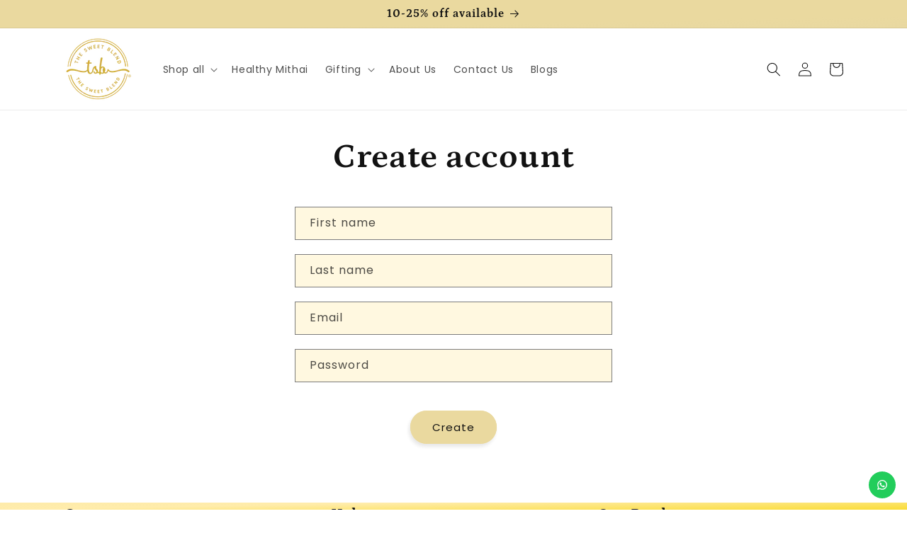

--- FILE ---
content_type: text/css
request_url: https://thesweetblend.com/cdn/shop/t/26/assets/dynamic.css?v=36718912844621013651714024770
body_size: 2597
content:
.slick-slider{position:relative;display:block;box-sizing:border-box;-webkit-user-select:none;-moz-user-select:none;-ms-user-select:none;user-select:none;-webkit-touch-callout:none;-khtml-user-select:none;-ms-touch-action:pan-y;touch-action:pan-y;-webkit-tap-highlight-color:transparent}.slick-list{position:relative;display:block;overflow:hidden;margin:0;padding:0}.slick-list:focus{outline:none}.slick-list.dragging{cursor:pointer;cursor:hand}.slick-slider .slick-track,.slick-slider .slick-list{-webkit-transform:translate3d(0,0,0);-moz-transform:translate3d(0,0,0);-ms-transform:translate3d(0,0,0);-o-transform:translate3d(0,0,0);transform:translateZ(0)}.slick-track{position:relative;top:0;left:0;display:block;margin-left:auto;margin-right:auto}.slick-track:before,.slick-track:after{display:table;content:""}.slick-track:after{clear:both}.slick-loading .slick-track{visibility:hidden}.slick-slide{display:none;float:left;height:100%;min-height:1px}[dir=rtl] .slick-slide{float:right}.slick-slide img{display:block}.slick-slide.slick-loading img{display:none}.slick-slide.dragging img{pointer-events:none}.slick-initialized .slick-slide{display:block}.slick-loading .slick-slide{visibility:hidden}.slick-vertical .slick-slide{display:block;height:auto;border:1px solid transparent}.slick-arrow.slick-hidden,.template--landing-page .section-header,.template--landing-page .announcement-bar-section,.template--landing-page .shopify-section-group-footer-group,.template--landing-page .product__view-details,.template--landing-page .product__tax.caption.rte{display:none}.template--landing-page .product.grid{align-items:center}.what-inside-icon-text{margin-bottom:0!important}.template--landing-page .product-form__submit:after,.template--landing-page .product-form__submit:before{content:none}.template--landing-page .product-form__submit{background:#b88556;color:#fff;font-size:30px;font-weight:700;min-height:63px;border-radius:35px;font-family:Montserrat;line-height:normal}.landing_header_wrapper{text-align:center;padding:42px 0;line-height:0px}.right_icon_text_item p{line-height:normal;margin:0;color:#b98759;font-weight:700;font-size:30px;font-family:Montserrat,sans-serif}.right_icon_text_item img{max-height:33px;max-width:33px}.right_icon_text_item{display:flex;column-gap:15px}.right_icon_text_item:not(:last-child){margin-bottom:27px}.template--landing-page p.product__text.inline-richtext.subtitle{margin-top:0;font-family:Maven Pro,sans-serif;color:#000;font-size:36px;line-height:normal;font-weight:700}.template--landing-page .page-width{max-width:151rem}.template--landing-page .featured-product .product-media-container{width:100%!important;margin:0!important}.template--landing-page .product-media-container.constrain-height .media{padding-top:105%!important}.template--landing-page .product__info-wrapper{padding:0 0 0 80px!important}.right_icon_with_text{margin:30px 0!important}.what-inside-icon-text-item p{margin:0;line-height:normal;font-size:18px;font-family:Montserrat;letter-spacing:0;font-weight:500;color:#000}.what-inside-icon-text-item{display:flex;column-gap:29px;align-items:center}.what-inside-icon-text-item:not(:last-child){margin-bottom:15px}h3.what-inside-icon-text-heading{font-size:31px;font-family:Montserrat;font-weight:700;color:#b88556;margin:0 0 20px}.landing-footer{background:#b88556;padding:35px 0}.landing-footer-wrap a{font-size:30px;text-decoration:none;text-transform:uppercase;font-weight:700;line-height:normal;color:#fff}.landing-footer-wrap{max-width:830px;margin:0 auto;display:flex;justify-content:space-between;column-gap:20px}.landing-img-title--image img{max-width:100%}.landing-img-title--title h3{margin:0 0 50px;text-align:center;font-family:Montserrat;font-size:36px;font-weight:700;line-height:normal}.landing-img-title{padding:100px 0}#feature_product_landing .page-width{padding-bottom:100px!important}.price_with-discount .discount.-red{display:inline-block;background:#d64030;color:#fff;font-size:19px;font-weight:600;font-family:Montserrat;line-height:normal;padding:5px 10px}.discount-compare-orignal-price span.compaired-price{text-decoration:line-through;font-size:24px}.discount-compare-orignal-price{font-size:30px;font-family:Montserrat;color:#000;font-weight:600}.bg-lightcream{background-color:#fdfaf5}.landing-features-section{padding:50px 0}.landing-section-header h3{color:#000;font-family:Montserrat,sans-serif;font-weight:700;font-size:36px;margin:0 0 10px}.landing-section-header{text-align:center;max-width:820px;margin:0 auto 50px}.landing-section-header .subheading p{color:#000;font-family:Montserrat,sans-serif;font-weight:500;font-size:20px;margin-top:0}.landing-section-header .subheading p:last-child{margin-bottom:0}.landing-features-section .landing-section-header{margin-bottom:30px}.landing-features-section .features-grid-main{display:flex;flex-wrap:wrap}.landing-features-section .features-grid-main .features-grid-item{max-width:50%;width:100%}.landing-features-section .features-grid-main .features-image-main img{width:100%;max-width:100%}.landing-features-section .features-grid-main .features-list{list-style:none;margin:0;padding:0}.landing-features-section .features-grid-item.features-item-content .features-item-wrap{padding-left:40px}.landing-features-section .features-list-item .features-heading{color:#000;font-family:Montserrat,sans-serif;font-weight:600;font-size:24px;margin:0 0 25px}.landing-features-section .features-list-item:not(:last-child){margin-bottom:50px}.landing-features-section .features-grid-item.features-item-content{display:flex;align-items:center}.landing-features-section .features-list-item p{color:#000;font-family:Montserrat,sans-serif;font-weight:600;font-size:16px;margin:0}.landing-features-section .features-list-item{padding-left:70px}.landing-features-section-main{padding:50px 0 80px}.landing-features-section-main .features-grid-main{display:flex;flex-wrap:wrap;align-items:center}.landing-features-section-main .features-grid-item.features-item-image{max-width:50%;width:100%}.landing-features-section-main .features-grid-item.features-item-image .features-image-main img{width:100%;height:100%;position:absolute;top:0;left:0;object-fit:cover}.landing-features-section-main .features-grid-item.features-item-content{max-width:50%;width:100%}.landing-features-section-main .features-grid-item.features-item-content .features-item-wrap{padding:20px 0 20px 55px}.landing-features-section-main .features-list{margin:0;padding:0;list-style:none}.landing-features-section-main .features-list .features-heading{font-family:Montserrat;margin:0 0 16px;font-size:24px;font-weight:600;color:#000;letter-spacing:0px}.landing-features-section-main .features-list p{font-size:16px;color:#000;font-weight:600;font-family:Montserrat;letter-spacing:0px;margin:14px 0;line-height:normal}.landing-features-section-main .features-list-item{margin-bottom:40px;padding-left:80px;position:relative}.landing-features-section-main .features-list-item:last-child{margin-bottom:0}.landing-features-section-main .features-list p:last-child{margin-bottom:0}.landing-features-section-main .features-list-item:before{content:"";width:55px;height:40px;background-image:url(/cdn/shop/files/Layer_25_copy_3.png?v=1713766704);background-size:contain;background-position:center;background-repeat:no-repeat;display:block;position:absolute;top:0;left:0}.landing-features-section-main .features-image-wrap{position:relative;overflow:hidden}.landing-features-section-main .features-image-wrap:after{content:"";display:block;width:100%;padding-bottom:110%}.landing-features-section-main .cta-button a{background:linear-gradient(0deg,#c5446b,#612134 99%);color:#fff;font-family:Montserrat,sans-serif;font-weight:700;text-transform:uppercase;font-size:24px;text-decoration:none;padding:15px 120px;border-radius:15px;text-align:center;line-height:normal;display:inline-block}.landing-features-section-main .cta-button{margin-top:70px;text-align:center}.landing-customer-reviews-main{padding:100px 0 50px;border-bottom:2px solid #e1c399}.landing-customer-reviews-main .customer-reviews-grid{display:flex;flex-wrap:wrap;margin:0 -40px}.landing-customer-reviews-main .customer-review-item{max-width:33.33%;width:100%;padding:0 40px}.landing-customer-reviews-main .customer-review-item .customer-review-wrap{text-align:center;height:100%;flex-direction:column;display:flex;justify-content:space-between}.landing-customer-reviews-main .customer-review-content h3{margin:0 0 20px;font-size:19px;font-weight:700;color:#000;font-family:Montserrat,sans-serif}.landing-customer-reviews-main .customer-review-content .rte p{font-size:19px;color:#000;font-family:Montserrat,sans-serif;margin:0;line-height:normal;letter-spacing:0px;font-weight:500}.landing-customer-reviews-main .customer-review-author h4{margin:0 0 10px;font-size:19px;font-weight:500;color:#000;font-family:Montserrat,sans-serif}.landing-customer-reviews-main .verifed-buyer span{font-size:10px;font-weight:500;display:flex;align-items:center;justify-content:center;font-family:Maven Pro,sans-serif}.landing-customer-reviews-main .verifed-buyer{display:flex;align-items:center;justify-content:center;column-gap:5px}.landing-customer-reviews-main .customer-review-content{margin-bottom:20px}.landing-customer-reviews-main .star-rating-icon{margin-bottom:10px}.landing-customer-reviews-btn a{font-size:30px;text-decoration:none;background:#b88556;color:#fff;font-weight:700;border-radius:77px;padding:24.5px 20px;display:block;max-width:515px;margin:80px auto 0;line-height:normal;text-align:center}.landing-why-us-main .why-us-table-row{display:flex;padding:0 15px 0 40px}.landing-why-us-main .why-us-table-row:nth-child(2){border-top-left-radius:15px;border-top-right-radius:15px}.why-us-table_cross_icon,.why-us-table_icon{line-height:0}.landing-why-us-main .why-us-table-row:nth-last-child(2){border-bottom-left-radius:15px;border-bottom-right-radius:15px}.landing-why-us-main .why-us-table-row:not(:first-child):not(:last-child){background:#fff}.landing-why-us-main .why-us-table-column-left{max-width:50%;width:100%;background-color:#fff}.landing-why-us-main .why-us-table-column-center{max-width:25%;width:100%;background-color:#e1c399}.landing-why-us-main .why-us-table-column-right{max-width:25%;width:100%;background-color:#fff}.landing-why-us-main .why-us-table-column{padding:15px;display:flex;align-items:center;color:#555;text-align:center;font-size:20px;font-family:Montserrat,sans-serif;font-weight:500}.why-us-table-column-right.why-us-table-column{font-size:22px}.landing-why-us-main .why-us-table-row:first-child .why-us-table-column-left,.landing-why-us-main .why-us-table-row:first-child .why-us-table-column-right{background-color:transparent}.landing-why-us-main .why-us-table-column img{max-width:100%}.landing-why-us-main{padding:70px 0 90px}.landing-why-us-main .why-us-table-row:nth-child(2n) .why-us-table-column-center{background-color:#aa834d}.landing-why-us-main .why-us-table-row .why-us-table-column-center,.landing-why-us-main .why-us-table-row .why-us-table-column-right{justify-content:center}.landing-why-us-main .why-us-table-row:first-child .why-us-table-column-center{border-top-left-radius:15px;border-top-right-radius:15px}.landing-why-us-main .why-us-table-row:not(:first-child):not(:last-child) .why-us-table-column.why-us-table-column-left{padding:15px 45px 15px 0;border-bottom:2px solid #d0d0d0}.landing-why-us-main .why-us-table-row:not(:first-child):not(:last-child) .why-us-table-column.why-us-table-column-right{border-bottom:2px solid #d0d0d0}.landing-why-us-main .why-us-table-row:nth-child(2) .why-us-table-column-left{border-top-left-radius:15px}.landing-why-us-main .why-us-table-row:nth-child(2) .why-us-table-column-right{border-top-right-radius:15px}.landing-why-us-main .why-us-table-row:last-child .why-us-table-column-center{border-bottom-left-radius:15px;border-bottom-right-radius:15px}.landing-why-us-main .why-us-table-row:last-child .why-us-table-column-left,.landing-why-us-main .why-us-table-row:last-child .why-us-table-column-right{background-color:transparent}.landing-why-us-main .why-us-table-row:nth-last-child(2) .why-us-table-column.why-us-table-column-left{border:none!important;border-bottom-left-radius:15px}.landing-why-us-main .why-us-table-row:nth-last-child(2) .why-us-table-column.why-us-table-column-right{border:none!important;border-bottom-right-radius:15px}.landing-why-us-main .landing-section-header{margin-bottom:90px}.landing-why-us-main .why-us-table-column.why-us-table-column-left{text-align:left}.landing-reviews-videos-main{padding:100px 0 150px}.landing-reviews-videos-main .landing-section-header{margin-bottom:0}.landing-reviews-videos-main .review-star-total-count{display:flex;flex-direction:column;align-items:center}.landing-reviews-videos-main .reviews-star-grid{display:flex;column-gap:60px;align-items:center}.landing-reviews-videos-main .reviews-star-item.reviews-star-item-left{max-width:25%;width:100%}.landing-reviews-videos-main .reviews-star-item.reviews-star-item-right{max-width:75%;width:100%}.landing-reviews-videos-main .review-star-cat-single{display:flex;align-items:center;justify-content:space-between;padding:10px;border-bottom:1px solid #d0d0d0}.landing-reviews-videos-main .review-star-total-count span{font-weight:700;font-size:19px;font-family:Montserrat,sans-serif;color:#000;text-align:center}.landing-reviews-videos-main .review-star-total-count span:first-child{font-size:33px}.landing-reviews-videos-main .cat-single-name h4{margin:0;font-size:20px;color:#000;font-weight:500}.landing-reviews-videos-main .star-rating-grid{display:flex;align-items:center;column-gap:10px}.landing-reviews-videos-main .reviews-video-block{margin-top:55px}.landing-reviews-videos-main .reviews-video-block .landing-section-header{margin-bottom:60px}.landing-reviews-videos-main .review-video-grid{display:flex;column-gap:30px;row-gap:20px;flex-wrap:wrap}.landing-reviews-videos-main .review-video-grid .review-video-item{max-width:calc(16.66% - 25px);width:100%}.landing-reviews-videos-main .review-video-grid .review-video-item video{width:100%;height:100%;position:absolute;top:0;left:0;object-fit:cover}.landing-reviews-videos-main .review-video-wrap{position:relative;overflow:hidden;width:100%;height:100%}.landing-reviews-videos-main .review-video-wrap:after{content:"";display:block;width:100%;padding-bottom:165%}.landing-reviews-videos-main .play-pause-btn{position:absolute;top:0;left:0;right:0;bottom:0;width:100%;height:100%;display:flex;align-items:center;justify-content:center}#html5lightbox-watermark,.html5-elem-data-box,.html5-next,.html5-prev{display:none!important}.landing-features-marquee-main{padding:35px 0;margin-bottom:100px}.landing-features-marquee-main .marquee-text-single{padding:0 30px;font-size:28px;font-weight:600;color:#fff;font-family:Montserrat,sans-serif;text-transform:uppercase}.marquee-text .slick-track{display:flex;align-items:center}.marquee-text-single-wrapper{display:flex;align-items:center;column-gap:20px}.landing-features-marquee-main .container{max-width:100%;padding:0}.star-rating-block a{color:#000;text-decoration:none;display:block;font-size:12px;font-weight:700;font-family:Montserrat,sans-serif;text-transform:uppercase}.star-rating-block a span:not(.star-image){display:flex;align-items:center}.star-rating-block a span.star-image{margin:0 5px}.landing_header .cart-notification.active{transform:translateY(-60%)!important;z-index:1!important;background:#fff}.template--landing-page div#carthike-chat-wrapper,.template--landing-page #bob-widget-container,.template--landing-page iframe#freshchatbox{display:none!important}.template--landing-page .jdgm-carousel-wrapper{background-color:transparent!important}@media screen and (min-width:750px) and (max-width:1360px){.template--landing-page .page-width{padding:0 8rem}.template--landing-page .product__info-wrapper{padding:0 0 0 60px!important}.template--landing-page p.product__text.inline-richtext.subtitle{font-size:32px}.right_icon_text_item p{font-size:24px}h3.what-inside-icon-text-heading{font-size:25px}}@media screen and (max-width: 1199px){.template--landing-page .featured-product .grid__item{max-width:50%!important;width:calc(50% - var(--grid-desktop-horizontal-spacing) / 2)!important}.right_icon_text_item p{font-size:25px}.template--landing-page p.product__text.inline-richtext.subtitle{font-size:30px}.features-grid-item.features-item-content{max-width:600px!important;margin:0 auto}}@media screen and (max-width:1050px){.template--landing-page .featured-product .grid__item{max-width:100%!important;width:100%!important;padding:0!important}.landing_header_wrapper{padding:24px 0}#feature_product_landing .page-width{padding:16px 77px 50px!important}.template--landing-page .featured-product .product__info-wrapper.grid__item{margin-top:40px}.discount-compare-orignal-price,h3.what-inside-icon-text-heading{font-size:25px}.discount-compare-orignal-price span.compaired-price{font-size:20px}.price_with-discount .discount.-red,.what-inside-icon-text-item p{font-size:15px}.star-rating-block{display:none}.template--landing-page .product-form__submit{min-height:52px}.what-inside-icon-text-item:not(:last-child){margin-bottom:13px}.landing-features-marquee-main .marquee-text-single{font-size:18px}.landing_header .cart-notification.active{transform:translateY(-52%)!important}}@media screen and (max-width: 768px){.landing_header_wrapper img{max-width:75px}.landing-footer{padding:25px 0}.landing-footer-wrap a{font-size:15px}.landing-footer-wrap{max-width:420px}.landing-section-header h3{margin:0}.landing_header .cart-notification.active{transform:translateY(-32%)!important}}@media screen and (max-width:767px){.landing-why-us-main .why-us-table-row{padding:0}.landing-img-title--title h3{font-size:21px;margin-bottom:25px}.landing-img-title{padding:40px 0}}@media screen and (max-width:749px){.marquee_icon img{max-height:20px}.landing-customer-reviews-btn a{padding:15.5px 20px;max-width:337px;font-size:20px;margin-top:60px}.landing-reviews-video-block .landing-customer-reviews-btn a{padding:9.5px 20px;max-width:259px}.landing-features-marquee-main{margin-bottom:80px}.marquee-text-single-wrapper{column-gap:10px}.why-us-table,.landing-reviews-video-block{padding:0 54px}.landing-why-us-main .why-us-table-column{line-height:normal}.landing-features-section-main h3.heading{max-width:460px;margin:0 auto}}@media screen and (max-width:740px){.landing_header .cart-notification.active{transform:translateY(0)!important;border-top:1px solid rgba(var(--color-foreground),var(--popup-border-opacity))}}@media screen and (max-width:576px){.landing-customer-reviews-main .customer-review-item,.landing-features-section-main .features-item-image .features-item-wrap{padding:0!important}.landing-features-section-main .features-item-content .features-item-wrap{padding-right:0!important;padding-left:0!important}.why-us-table,.landing-reviews-video-block{padding:0}#feature_product_landing .page-width{padding:16px 15px 50px!important}}@media screen and (max-width: 430px){.template--landing-page p.product__text.inline-richtext.subtitle{font-size:22px}.right_icon_text_item p{font-size:16px;line-height:30px}.right_icon_text_item:not(:last-child){margin-bottom:20px}.template--landing-page .product-form__submit{font-size:25px}.discount-compare-orignal-price,h3.what-inside-icon-text-heading{font-size:22px}.discount-compare-orignal-price span.compaired-price,.landing-customer-reviews-main .customer-review-content .rte p{font-size:14px}.landing-customer-reviews-main .customer-review-item:not(:last-child){margin-bottom:30px!important}}@media screen and (max-width:420px){.landing-why-us-main .why-us-table-column{font-size:14px!important}.landing-footer-wrap a{font-size:12px}}
/*# sourceMappingURL=/cdn/shop/t/26/assets/dynamic.css.map?v=36718912844621013651714024770 */
